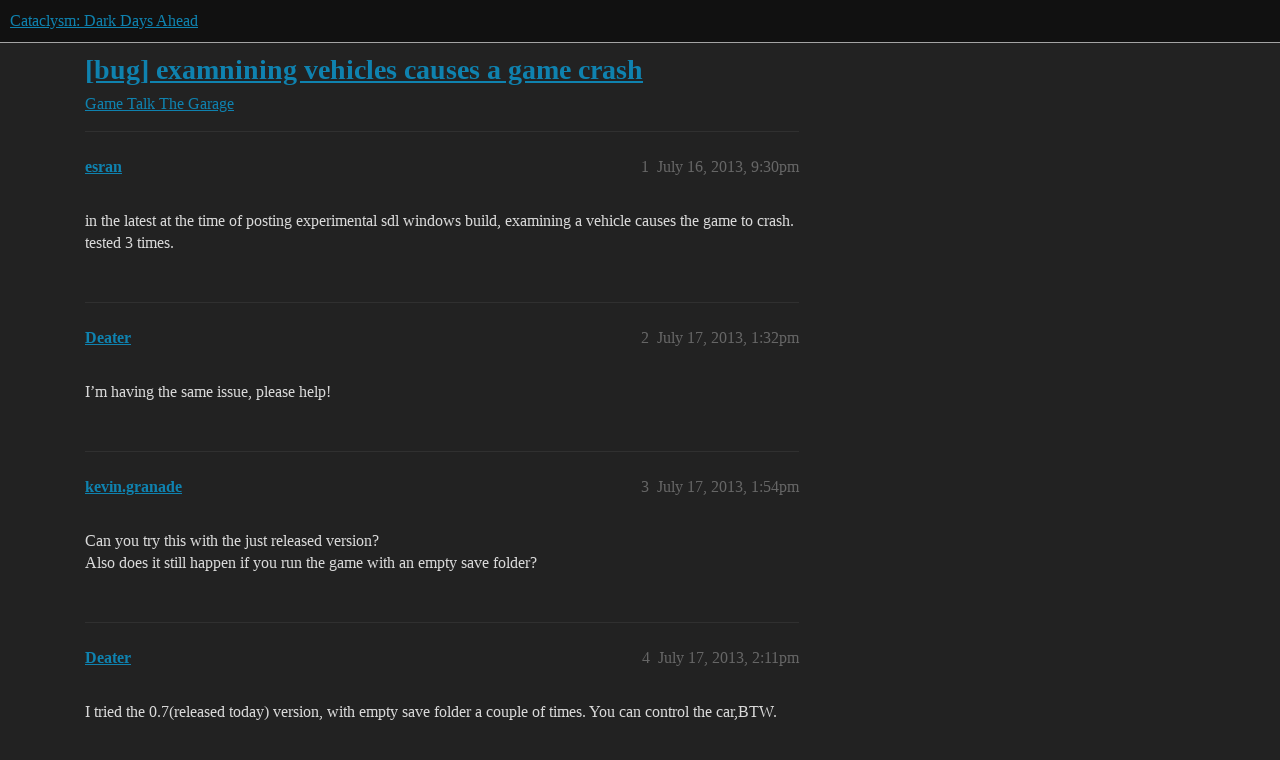

--- FILE ---
content_type: text/html; charset=utf-8
request_url: https://discourse.cataclysmdda.org/t/bug-examnining-vehicles-causes-a-game-crash/2241
body_size: 3444
content:
<!DOCTYPE html>
<html lang="en">
  <head>
    <meta charset="utf-8">
    <title>[bug] examnining vehicles causes a game crash - The Garage - Cataclysm: Dark Days Ahead</title>
    <meta name="description" content="in the latest at the time of posting experimental sdl windows build, examining a vehicle causes the game to crash. tested 3 times.">
    <meta name="generator" content="Discourse 2026.1.0-latest - https://github.com/discourse/discourse version 163e04d1ad74c9d142d172ad32e0f88787ff2f8e">
<link rel="icon" type="image/png" href="https://us1.discourse-cdn.com/flex016/uploads/cataclysmdda/optimized/1X/d3b410003962b43026f911a405294af25a3818d5_2_32x32.png">
<link rel="apple-touch-icon" type="image/png" href="https://us1.discourse-cdn.com/flex016/uploads/cataclysmdda/optimized/1X/21b5d044e8473b25d0bf905d60477e25f6fbe0cf_2_180x180.png">
<meta name="theme-color" media="all" content="#111111">

<meta name="color-scheme" content="dark">

<meta name="viewport" content="width=device-width, initial-scale=1.0, minimum-scale=1.0, viewport-fit=cover">
<link rel="canonical" href="https://discourse.cataclysmdda.org/t/bug-examnining-vehicles-causes-a-game-crash/2241" />


<link rel="search" type="application/opensearchdescription+xml" href="https://discourse.cataclysmdda.org/opensearch.xml" title="Cataclysm: Dark Days Ahead Search">

    
    <link href="https://sea2.discourse-cdn.com/flex016/stylesheets/color_definitions_simple-dark_1_1_382cd6d9e9e40f2f09f54769f1b900d47a614114.css?__ws=discourse.cataclysmdda.org" media="all" rel="stylesheet" class="light-scheme" data-scheme-id="1"/>

<link href="https://sea2.discourse-cdn.com/flex016/stylesheets/common_35b0c82929880b82410805736edab0c4c8d2628b.css?__ws=discourse.cataclysmdda.org" media="all" rel="stylesheet" data-target="common"  />

  <link href="https://sea2.discourse-cdn.com/flex016/stylesheets/mobile_35b0c82929880b82410805736edab0c4c8d2628b.css?__ws=discourse.cataclysmdda.org" media="(max-width: 39.99999rem)" rel="stylesheet" data-target="mobile"  />
  <link href="https://sea2.discourse-cdn.com/flex016/stylesheets/desktop_35b0c82929880b82410805736edab0c4c8d2628b.css?__ws=discourse.cataclysmdda.org" media="(min-width: 40rem)" rel="stylesheet" data-target="desktop"  />



    <link href="https://sea2.discourse-cdn.com/flex016/stylesheets/checklist_35b0c82929880b82410805736edab0c4c8d2628b.css?__ws=discourse.cataclysmdda.org" media="all" rel="stylesheet" data-target="checklist"  />
    <link href="https://sea2.discourse-cdn.com/flex016/stylesheets/discourse-adplugin_35b0c82929880b82410805736edab0c4c8d2628b.css?__ws=discourse.cataclysmdda.org" media="all" rel="stylesheet" data-target="discourse-adplugin"  />
    <link href="https://sea2.discourse-cdn.com/flex016/stylesheets/discourse-ai_35b0c82929880b82410805736edab0c4c8d2628b.css?__ws=discourse.cataclysmdda.org" media="all" rel="stylesheet" data-target="discourse-ai"  />
    <link href="https://sea2.discourse-cdn.com/flex016/stylesheets/discourse-cakeday_35b0c82929880b82410805736edab0c4c8d2628b.css?__ws=discourse.cataclysmdda.org" media="all" rel="stylesheet" data-target="discourse-cakeday"  />
    <link href="https://sea2.discourse-cdn.com/flex016/stylesheets/discourse-chat-integration_35b0c82929880b82410805736edab0c4c8d2628b.css?__ws=discourse.cataclysmdda.org" media="all" rel="stylesheet" data-target="discourse-chat-integration"  />
    <link href="https://sea2.discourse-cdn.com/flex016/stylesheets/discourse-details_35b0c82929880b82410805736edab0c4c8d2628b.css?__ws=discourse.cataclysmdda.org" media="all" rel="stylesheet" data-target="discourse-details"  />
    <link href="https://sea2.discourse-cdn.com/flex016/stylesheets/discourse-github_35b0c82929880b82410805736edab0c4c8d2628b.css?__ws=discourse.cataclysmdda.org" media="all" rel="stylesheet" data-target="discourse-github"  />
    <link href="https://sea2.discourse-cdn.com/flex016/stylesheets/discourse-lazy-videos_35b0c82929880b82410805736edab0c4c8d2628b.css?__ws=discourse.cataclysmdda.org" media="all" rel="stylesheet" data-target="discourse-lazy-videos"  />
    <link href="https://sea2.discourse-cdn.com/flex016/stylesheets/discourse-local-dates_35b0c82929880b82410805736edab0c4c8d2628b.css?__ws=discourse.cataclysmdda.org" media="all" rel="stylesheet" data-target="discourse-local-dates"  />
    <link href="https://sea2.discourse-cdn.com/flex016/stylesheets/discourse-narrative-bot_35b0c82929880b82410805736edab0c4c8d2628b.css?__ws=discourse.cataclysmdda.org" media="all" rel="stylesheet" data-target="discourse-narrative-bot"  />
    <link href="https://sea2.discourse-cdn.com/flex016/stylesheets/discourse-patreon_35b0c82929880b82410805736edab0c4c8d2628b.css?__ws=discourse.cataclysmdda.org" media="all" rel="stylesheet" data-target="discourse-patreon"  />
    <link href="https://sea2.discourse-cdn.com/flex016/stylesheets/discourse-presence_35b0c82929880b82410805736edab0c4c8d2628b.css?__ws=discourse.cataclysmdda.org" media="all" rel="stylesheet" data-target="discourse-presence"  />
    <link href="https://sea2.discourse-cdn.com/flex016/stylesheets/discourse-solved_35b0c82929880b82410805736edab0c4c8d2628b.css?__ws=discourse.cataclysmdda.org" media="all" rel="stylesheet" data-target="discourse-solved"  />
    <link href="https://sea2.discourse-cdn.com/flex016/stylesheets/footnote_35b0c82929880b82410805736edab0c4c8d2628b.css?__ws=discourse.cataclysmdda.org" media="all" rel="stylesheet" data-target="footnote"  />
    <link href="https://sea2.discourse-cdn.com/flex016/stylesheets/hosted-site_35b0c82929880b82410805736edab0c4c8d2628b.css?__ws=discourse.cataclysmdda.org" media="all" rel="stylesheet" data-target="hosted-site"  />
    <link href="https://sea2.discourse-cdn.com/flex016/stylesheets/poll_35b0c82929880b82410805736edab0c4c8d2628b.css?__ws=discourse.cataclysmdda.org" media="all" rel="stylesheet" data-target="poll"  />
    <link href="https://sea2.discourse-cdn.com/flex016/stylesheets/spoiler-alert_35b0c82929880b82410805736edab0c4c8d2628b.css?__ws=discourse.cataclysmdda.org" media="all" rel="stylesheet" data-target="spoiler-alert"  />
    <link href="https://sea2.discourse-cdn.com/flex016/stylesheets/discourse-ai_mobile_35b0c82929880b82410805736edab0c4c8d2628b.css?__ws=discourse.cataclysmdda.org" media="(max-width: 39.99999rem)" rel="stylesheet" data-target="discourse-ai_mobile"  />
    <link href="https://sea2.discourse-cdn.com/flex016/stylesheets/discourse-solved_mobile_35b0c82929880b82410805736edab0c4c8d2628b.css?__ws=discourse.cataclysmdda.org" media="(max-width: 39.99999rem)" rel="stylesheet" data-target="discourse-solved_mobile"  />
    <link href="https://sea2.discourse-cdn.com/flex016/stylesheets/discourse-ai_desktop_35b0c82929880b82410805736edab0c4c8d2628b.css?__ws=discourse.cataclysmdda.org" media="(min-width: 40rem)" rel="stylesheet" data-target="discourse-ai_desktop"  />
    <link href="https://sea2.discourse-cdn.com/flex016/stylesheets/poll_desktop_35b0c82929880b82410805736edab0c4c8d2628b.css?__ws=discourse.cataclysmdda.org" media="(min-width: 40rem)" rel="stylesheet" data-target="poll_desktop"  />

  
    
    

    
    
        <link rel="alternate nofollow" type="application/rss+xml" title="RSS feed of &#39;[bug] examnining vehicles causes a game crash&#39;" href="https://discourse.cataclysmdda.org/t/bug-examnining-vehicles-causes-a-game-crash/2241.rss" />
    <meta property="og:site_name" content="Cataclysm: Dark Days Ahead" />
<meta property="og:type" content="website" />
<meta name="twitter:card" content="summary" />
<meta name="twitter:image" content="https://us1.discourse-cdn.com/flex016/uploads/cataclysmdda/original/1X/21b5d044e8473b25d0bf905d60477e25f6fbe0cf.png" />
<meta property="og:image" content="https://us1.discourse-cdn.com/flex016/uploads/cataclysmdda/original/1X/21b5d044e8473b25d0bf905d60477e25f6fbe0cf.png" />
<meta property="og:url" content="https://discourse.cataclysmdda.org/t/bug-examnining-vehicles-causes-a-game-crash/2241" />
<meta name="twitter:url" content="https://discourse.cataclysmdda.org/t/bug-examnining-vehicles-causes-a-game-crash/2241" />
<meta property="og:title" content="[bug] examnining vehicles causes a game crash" />
<meta name="twitter:title" content="[bug] examnining vehicles causes a game crash" />
<meta property="og:description" content="in the latest at the time of posting experimental sdl windows build, examining a vehicle causes the game to crash. tested 3 times." />
<meta name="twitter:description" content="in the latest at the time of posting experimental sdl windows build, examining a vehicle causes the game to crash. tested 3 times." />
<meta property="og:article:section" content="Game Talk" />
<meta property="og:article:section:color" content="BF1E2E" />
<meta property="og:article:section" content="The Garage" />
<meta property="og:article:section:color" content="AB9364" />
<meta property="article:published_time" content="2013-07-16T21:30:14+00:00" />
<meta property="og:ignore_canonical" content="true" />


    <script type="application/ld+json">{"@context":"http://schema.org","@type":"QAPage","name":"[bug] examnining vehicles causes a game crash","mainEntity":{"@type":"Question","name":"[bug] examnining vehicles causes a game crash","text":"in the latest at the time of posting experimental sdl windows build, examining a vehicle causes the game to crash. tested 3 times.","upvoteCount":0,"answerCount":0,"datePublished":"2013-07-16T21:30:14.000Z","author":{"@type":"Person","name":"esran","url":"https://discourse.cataclysmdda.org/u/esran"}}}</script>
  </head>
  <body class="crawler ">
    
    <header>
  <a href="/">Cataclysm: Dark Days Ahead</a>
</header>

    <div id="main-outlet" class="wrap" role="main">
        <div id="topic-title">
    <h1>
      <a href="/t/bug-examnining-vehicles-causes-a-game-crash/2241">[bug] examnining vehicles causes a game crash</a>
    </h1>

      <div class="topic-category" itemscope itemtype="http://schema.org/BreadcrumbList">
          <span itemprop="itemListElement" itemscope itemtype="http://schema.org/ListItem">
            <a href="/c/game-talk/27" class="badge-wrapper bullet" itemprop="item">
              <span class='badge-category-bg' style='background-color: #BF1E2E'></span>
              <span class='badge-category clear-badge'>
                <span class='category-name' itemprop='name'>Game Talk</span>
              </span>
            </a>
            <meta itemprop="position" content="1" />
          </span>
          <span itemprop="itemListElement" itemscope itemtype="http://schema.org/ListItem">
            <a href="/c/game-talk/the-garage/8" class="badge-wrapper bullet" itemprop="item">
              <span class='badge-category-bg' style='background-color: #AB9364'></span>
              <span class='badge-category clear-badge'>
                <span class='category-name' itemprop='name'>The Garage</span>
              </span>
            </a>
            <meta itemprop="position" content="2" />
          </span>
      </div>

  </div>

  

    <div itemscope itemtype='http://schema.org/DiscussionForumPosting'>
      <meta itemprop='headline' content='[bug] examnining vehicles causes a game crash'>
      <link itemprop='url' href='https://discourse.cataclysmdda.org/t/bug-examnining-vehicles-causes-a-game-crash/2241'>
      <meta itemprop='datePublished' content='2013-07-16T21:30:14Z'>
        <meta itemprop='articleSection' content='The Garage'>
      <meta itemprop='keywords' content=''>
      <div itemprop='publisher' itemscope itemtype="http://schema.org/Organization">
        <meta itemprop='name' content='Cataclysm: Dark Days Ahead project'>
          <div itemprop='logo' itemscope itemtype="http://schema.org/ImageObject">
            <meta itemprop='url' content='https://us1.discourse-cdn.com/flex016/uploads/cataclysmdda/original/1X/21b5d044e8473b25d0bf905d60477e25f6fbe0cf.png'>
          </div>
      </div>


          <div id='post_1'  class='topic-body crawler-post'>
            <div class='crawler-post-meta'>
              <span class="creator" itemprop="author" itemscope itemtype="http://schema.org/Person">
                <a itemprop="url" rel='nofollow' href='https://discourse.cataclysmdda.org/u/esran'><span itemprop='name'>esran</span></a>
                
              </span>

                <link itemprop="mainEntityOfPage" href="https://discourse.cataclysmdda.org/t/bug-examnining-vehicles-causes-a-game-crash/2241">


              <span class="crawler-post-infos">
                  <time  datetime='2013-07-16T21:30:14Z' class='post-time'>
                    July 16, 2013,  9:30pm
                  </time>
                  <meta itemprop='dateModified' content='2013-07-16T21:30:14Z'>
              <span itemprop='position'>1</span>
              </span>
            </div>
            <div class='post' itemprop='text'>
              <p>in the latest at the time of posting experimental sdl windows build, examining a vehicle causes the game to crash. tested 3 times.</p>
            </div>

            <div itemprop="interactionStatistic" itemscope itemtype="http://schema.org/InteractionCounter">
              <meta itemprop="interactionType" content="http://schema.org/LikeAction"/>
              <meta itemprop="userInteractionCount" content="0" />
              <span class='post-likes'></span>
            </div>


            
          </div>
          <div id='post_2' itemprop='comment' itemscope itemtype='http://schema.org/Comment' class='topic-body crawler-post'>
            <div class='crawler-post-meta'>
              <span class="creator" itemprop="author" itemscope itemtype="http://schema.org/Person">
                <a itemprop="url" rel='nofollow' href='https://discourse.cataclysmdda.org/u/Deater'><span itemprop='name'>Deater</span></a>
                
              </span>



              <span class="crawler-post-infos">
                  <time itemprop='datePublished' datetime='2013-07-17T13:32:43Z' class='post-time'>
                    July 17, 2013,  1:32pm
                  </time>
                  <meta itemprop='dateModified' content='2013-07-17T13:32:43Z'>
              <span itemprop='position'>2</span>
              </span>
            </div>
            <div class='post' itemprop='text'>
              <p>I’m having the same issue, please help!</p>
            </div>

            <div itemprop="interactionStatistic" itemscope itemtype="http://schema.org/InteractionCounter">
              <meta itemprop="interactionType" content="http://schema.org/LikeAction"/>
              <meta itemprop="userInteractionCount" content="0" />
              <span class='post-likes'></span>
            </div>


            
          </div>
          <div id='post_3' itemprop='comment' itemscope itemtype='http://schema.org/Comment' class='topic-body crawler-post'>
            <div class='crawler-post-meta'>
              <span class="creator" itemprop="author" itemscope itemtype="http://schema.org/Person">
                <a itemprop="url" rel='nofollow' href='https://discourse.cataclysmdda.org/u/kevin.granade'><span itemprop='name'>kevin.granade</span></a>
                
              </span>



              <span class="crawler-post-infos">
                  <time itemprop='datePublished' datetime='2013-07-17T13:54:51Z' class='post-time'>
                    July 17, 2013,  1:54pm
                  </time>
                  <meta itemprop='dateModified' content='2013-07-17T13:54:51Z'>
              <span itemprop='position'>3</span>
              </span>
            </div>
            <div class='post' itemprop='text'>
              <p>Can you try this with the just released version?<br>
Also does it still happen if you run the game with an empty save folder?</p>
            </div>

            <div itemprop="interactionStatistic" itemscope itemtype="http://schema.org/InteractionCounter">
              <meta itemprop="interactionType" content="http://schema.org/LikeAction"/>
              <meta itemprop="userInteractionCount" content="0" />
              <span class='post-likes'></span>
            </div>


            
          </div>
          <div id='post_4' itemprop='comment' itemscope itemtype='http://schema.org/Comment' class='topic-body crawler-post'>
            <div class='crawler-post-meta'>
              <span class="creator" itemprop="author" itemscope itemtype="http://schema.org/Person">
                <a itemprop="url" rel='nofollow' href='https://discourse.cataclysmdda.org/u/Deater'><span itemprop='name'>Deater</span></a>
                
              </span>



              <span class="crawler-post-infos">
                  <time itemprop='datePublished' datetime='2013-07-17T14:11:25Z' class='post-time'>
                    July 17, 2013,  2:11pm
                  </time>
                  <meta itemprop='dateModified' content='2013-07-17T14:11:25Z'>
              <span itemprop='position'>4</span>
              </span>
            </div>
            <div class='post' itemprop='text'>
              <p>I tried the 0.7(released today) version, with empty save folder a couple of times. You can control the car,BTW. Both GDI and SLD versions are crashing.  Previous version runned without any issues.</p>
            </div>

            <div itemprop="interactionStatistic" itemscope itemtype="http://schema.org/InteractionCounter">
              <meta itemprop="interactionType" content="http://schema.org/LikeAction"/>
              <meta itemprop="userInteractionCount" content="0" />
              <span class='post-likes'></span>
            </div>


            
          </div>
          <div id='post_5' itemprop='comment' itemscope itemtype='http://schema.org/Comment' class='topic-body crawler-post'>
            <div class='crawler-post-meta'>
              <span class="creator" itemprop="author" itemscope itemtype="http://schema.org/Person">
                <a itemprop="url" rel='nofollow' href='https://discourse.cataclysmdda.org/u/utunnels'><span itemprop='name'>utunnels</span></a>
                
              </span>



              <span class="crawler-post-infos">
                  <time itemprop='datePublished' datetime='2013-07-17T14:33:45Z' class='post-time'>
                    July 17, 2013,  2:33pm
                  </time>
                  <meta itemprop='dateModified' content='2013-07-17T14:33:45Z'>
              <span itemprop='position'>5</span>
              </span>
            </div>
            <div class='post' itemprop='text'>
              <p>Didn’t crash on my pc.</p>
            </div>

            <div itemprop="interactionStatistic" itemscope itemtype="http://schema.org/InteractionCounter">
              <meta itemprop="interactionType" content="http://schema.org/LikeAction"/>
              <meta itemprop="userInteractionCount" content="0" />
              <span class='post-likes'></span>
            </div>


            
          </div>
          <div id='post_6' itemprop='comment' itemscope itemtype='http://schema.org/Comment' class='topic-body crawler-post'>
            <div class='crawler-post-meta'>
              <span class="creator" itemprop="author" itemscope itemtype="http://schema.org/Person">
                <a itemprop="url" rel='nofollow' href='https://discourse.cataclysmdda.org/u/esran'><span itemprop='name'>esran</span></a>
                
              </span>



              <span class="crawler-post-infos">
                  <time itemprop='datePublished' datetime='2013-07-17T17:13:46Z' class='post-time'>
                    July 17, 2013,  5:13pm
                  </time>
                  <meta itemprop='dateModified' content='2013-07-17T17:13:46Z'>
              <span itemprop='position'>6</span>
              </span>
            </div>
            <div class='post' itemprop='text'>
              <p>when attempting to reinstall the game i got this message:<br>
Status Code: 404<br>
Exception:<br>
Stacktrace:</p>
<p>(none)</p>
<p>Generated by Winstone Servlet Engine v0.9.10 at Wed Jul 17 18:13:33 BST 2013</p>
<p>so i cant test whether the vehicle bug is still there. sorry.</p>
            </div>

            <div itemprop="interactionStatistic" itemscope itemtype="http://schema.org/InteractionCounter">
              <meta itemprop="interactionType" content="http://schema.org/LikeAction"/>
              <meta itemprop="userInteractionCount" content="0" />
              <span class='post-likes'></span>
            </div>


            
          </div>
          <div id='post_7' itemprop='comment' itemscope itemtype='http://schema.org/Comment' class='topic-body crawler-post'>
            <div class='crawler-post-meta'>
              <span class="creator" itemprop="author" itemscope itemtype="http://schema.org/Person">
                <a itemprop="url" rel='nofollow' href='https://discourse.cataclysmdda.org/u/Deater'><span itemprop='name'>Deater</span></a>
                
              </span>



              <span class="crawler-post-infos">
                  <time itemprop='datePublished' datetime='2013-07-18T06:47:00Z' class='post-time'>
                    July 18, 2013,  6:47am
                  </time>
                  <meta itemprop='dateModified' content='2013-07-18T06:47:00Z'>
              <span itemprop='position'>7</span>
              </span>
            </div>
            <div class='post' itemprop='text'>
              <p>GalenEvil advised to increase viewpoint to 14x14, it fixed the problem.</p>
            </div>

            <div itemprop="interactionStatistic" itemscope itemtype="http://schema.org/InteractionCounter">
              <meta itemprop="interactionType" content="http://schema.org/LikeAction"/>
              <meta itemprop="userInteractionCount" content="0" />
              <span class='post-likes'></span>
            </div>


            
          </div>
          <div id='post_8' itemprop='comment' itemscope itemtype='http://schema.org/Comment' class='topic-body crawler-post'>
            <div class='crawler-post-meta'>
              <span class="creator" itemprop="author" itemscope itemtype="http://schema.org/Person">
                <a itemprop="url" rel='nofollow' href='https://discourse.cataclysmdda.org/u/GalenEvil'><span itemprop='name'>GalenEvil</span></a>
                
              </span>



              <span class="crawler-post-infos">
                  <time itemprop='datePublished' datetime='2013-07-18T06:51:06Z' class='post-time'>
                    July 18, 2013,  6:51am
                  </time>
                  <meta itemprop='dateModified' content='2013-07-18T06:51:06Z'>
              <span itemprop='position'>8</span>
              </span>
            </div>
            <div class='post' itemprop='text'>
              <p>13x13 actually, it’s an issue with the window offset going negative at 12x12. The problem has been fixed and is just waiting to get merged into the mainline. Once that happens it’ll only be a few minutes before the build is ready for download <img src="https://emoji.discourse-cdn.com/google/smiley.png?v=5" title=":smiley:" class="emoji" alt=":smiley:"></p>
            </div>

            <div itemprop="interactionStatistic" itemscope itemtype="http://schema.org/InteractionCounter">
              <meta itemprop="interactionType" content="http://schema.org/LikeAction"/>
              <meta itemprop="userInteractionCount" content="0" />
              <span class='post-likes'></span>
            </div>


            
          </div>
    </div>


    




    </div>
    <footer class="container wrap">
  <nav class='crawler-nav'>
    <ul>
      <li itemscope itemtype='http://schema.org/SiteNavigationElement'>
        <span itemprop='name'>
          <a href='/' itemprop="url">Home </a>
        </span>
      </li>
      <li itemscope itemtype='http://schema.org/SiteNavigationElement'>
        <span itemprop='name'>
          <a href='/categories' itemprop="url">Categories </a>
        </span>
      </li>
      <li itemscope itemtype='http://schema.org/SiteNavigationElement'>
        <span itemprop='name'>
          <a href='/guidelines' itemprop="url">Guidelines </a>
        </span>
      </li>
        <li itemscope itemtype='http://schema.org/SiteNavigationElement'>
          <span itemprop='name'>
            <a href='/tos' itemprop="url">Terms of Service </a>
          </span>
        </li>
        <li itemscope itemtype='http://schema.org/SiteNavigationElement'>
          <span itemprop='name'>
            <a href='/privacy' itemprop="url">Privacy Policy </a>
          </span>
        </li>
    </ul>
  </nav>
  <p class='powered-by-link'>Powered by <a href="https://www.discourse.org">Discourse</a>, best viewed with JavaScript enabled</p>
</footer>

    
    
  </body>
  
</html>


--- FILE ---
content_type: text/css
request_url: https://sea2.discourse-cdn.com/flex016/stylesheets/discourse-narrative-bot_35b0c82929880b82410805736edab0c4c8d2628b.css?__ws=discourse.cataclysmdda.org
body_size: -136
content:
article[data-user-id="-2"] div.cooked iframe{border:0}
/*# sourceMappingURL=discourse-narrative-bot_35b0c82929880b82410805736edab0c4c8d2628b.css.map?__ws=discourse.cataclysmdda.org */


--- FILE ---
content_type: text/css
request_url: https://sea2.discourse-cdn.com/flex016/stylesheets/discourse-patreon_35b0c82929880b82410805736edab0c4c8d2628b.css?__ws=discourse.cataclysmdda.org
body_size: 359
content:
.admin-detail #patreon .new-filter input.channel{margin-bottom:0}.admin-detail #patreon .select2-container-multi .select2-choices{border:1px solid #e9e9e9}.admin-detail #patreon h1{margin-bottom:15px}.admin-detail #patreon .error{color:#f55959}.admin-detail #patreon .last_synced{margin-left:5px}.badge-card.patreon .badge-contents .badge-icon img{max-width:48px}.patreon-donation-prompt{clear:both;padding:15px;border-radius:3px;background-color:var(--tertiary-low);box-sizing:border-box;margin:15px 0}.patreon-donation-prompt span.close{float:right}
/*# sourceMappingURL=discourse-patreon_35b0c82929880b82410805736edab0c4c8d2628b.css.map?__ws=discourse.cataclysmdda.org */